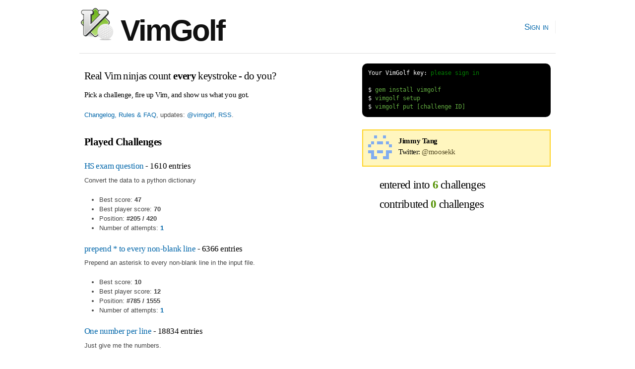

--- FILE ---
content_type: text/html; charset=utf-8
request_url: https://www.vimgolf.com/27770/moosekk
body_size: 2446
content:
<!DOCTYPE html PUBLIC "-//W3C//DTD XHTML 1.0 Strict//EN"
    "http://www.w3.org/TR/xhtml1/DTD/xhtml1-strict.dtd">
<html xmlns="http://www.w3.org/1999/xhtml" xml:lang="en" lang="en-us">
<head>
  <meta content="text/html; charset=utf-8" http-equiv="Content-Type" />
  <meta http-equiv="Cache-control" content="no-cache" />
  <meta http-equiv="Pragma" content="no-cache" />

  <link rel="icon" type="image/png" sizes="16x16" href="/favicon-16x16.png">
  <link rel="icon" type="image/png" sizes="32x32" href="/favicon-32x32.png">
  <link rel="icon" type="image/png" sizes="96x96" href="/favicon-96x96.png">

  <title>VimGolf - real Vim ninjas count every keystroke!</title>

  <link rel="stylesheet" media="screen" href="/assets/application-184d466783787ffec00599fa72eb1ffe7c420c86624c38d337701d118124e30a.css" />
  <script src="/assets/application-7941238973273d25b4187dcef435ea60c803cc1a3a1c475bbfa0615de205ce1e.js"></script>

  <link rel="alternate" type="application/rss+xml" title="Latest VimGolf challenges" href="https://feeds.vimgolf.com/latest-challenges" />

  <meta name="csrf-param" content="authenticity_token" />
<meta name="csrf-token" content="ZSoURHvA6xU9YoFtrmNlqraL3EWX/NqnxGQAeLI3svpK54k/5IW5huZwroYEF8YYyfawV/I2JliBrp46g994Yg==" />
</head>

<body onload="prettyPrint()">
  <div id="header" class="container_12 clearfix">
    <div id="logo">
      <div><a href="/"><img src="/assets/vim_golf_logo-b6604c97f67ed10c1cc5fd8badf7d8fd4fccdd906537c9b898ea528ce48adf88.png" /> VimGolf</a></div>
    </div>
    <div id="navigation">
      <ul id="nav">
            <li><a href="/login">Sign in</a></li>
      </ul>
    </div>
  </div>
  <div id="about" class="container_12 clearfix">
      <div id="about" class="grid_7">
        <h3 style="margin:0.5em 0 0.5em 0">Real Vim ninjas count <b>every</b> keystroke - do you?</h3>
        <h6>Pick a challenge, fire up Vim, and show us what you got.</h6>
        <p><a href="/about">Changelog, Rules &amp; FAQ</a>, updates: <a href="https://twitter.com/vimgolf">@vimgolf</a>, <a href="http://feeds.vimgolf.com/latest-challenges">RSS</a>.</p>
      </div>
      <div id="instructions" class="grid_5">
<pre class="terminal">
<span class="shell">Your VimGolf key: <a href="/login">please sign in</a></span>

<span class="shell">$</span> gem install vimgolf
<span class="shell">$</span> vimgolf setup
<span class="shell">$</span> vimgolf put [challenge ID]
</pre>
      </div>
  </div>

  <div id="content" class="container_12 clearfix">
    <div class="grid_7">

  <h3><b>Played Challenges</b></h3>
        <div>
            <div>
    <h5 class="challenge">
      <a href="/challenges/9v0062e3e96a000000000226">HS exam question</a> - 1610 entries
    </h5>
    <p>Convert the data to a python dictionary</p>
</div>

            <ul>
              <li>Best score: <b>47</b></li>
              <li>Best player score: <b>70</b></li>
              <li>Position: <b>#205 / 420</b></li>
              <li>Number of attempts: <b><a href="/challenges/9v0062e3e96a000000000226/user/moosekk">1</a></b></li>
            </ul>
        </div>
        <div>
            <div>
    <h5 class="challenge">
      <a href="/challenges/5e4dfcccaa2db400090b66c3">prepend * to every non-blank line</a> - 6366 entries
    </h5>
    <p>Prepend an asterisk to every non-blank line in the input file.</p>
</div>

            <ul>
              <li>Best score: <b>10</b></li>
              <li>Best player score: <b>12</b></li>
              <li>Position: <b>#785 / 1555</b></li>
              <li>Number of attempts: <b><a href="/challenges/5e4dfcccaa2db400090b66c3/user/moosekk">1</a></b></li>
            </ul>
        </div>
        <div>
            <div>
    <h5 class="challenge">
      <a href="/challenges/56fb2e75ccffcc0009026473">One number per line</a> - 18834 entries
    </h5>
    <p>Just give me the numbers.</p>
</div>

            <ul>
              <li>Best score: <b>14</b></li>
              <li>Best player score: <b>22</b></li>
              <li>Position: <b>#2795 / 3892</b></li>
              <li>Number of attempts: <b><a href="/challenges/56fb2e75ccffcc0009026473/user/moosekk">1</a></b></li>
            </ul>
        </div>
        <div>
            <div>
    <h5 class="challenge">
      <a href="/challenges/5c93945c9caf21000ca842f7">Two pairs of cluster of letters creates word</a> - 751 entries
    </h5>
    <p>Clean and group.</p>
</div>

            <ul>
              <li>Best score: <b>17</b></li>
              <li>Best player score: <b>20</b></li>
              <li>Position: <b>#111 / 179</b></li>
              <li>Number of attempts: <b><a href="/challenges/5c93945c9caf21000ca842f7/user/moosekk">2</a></b></li>
            </ul>
        </div>
        <div>
            <div>
    <h5 class="challenge">
      <a href="/challenges/56e3697dd64dfc4d1800a774">Free hyphen!</a> - 180 entries
    </h5>
    <p>Just like &quot;Inner hyphens&quot;, but I&#39;m giving you a free hyphen to play with. Will your solution be any different?</p>
</div>

            <ul>
              <li>Best score: <b>9</b></li>
              <li>Best player score: <b>9</b></li>
              <li>Position: <b>#25 / 91</b></li>
              <li>Number of attempts: <b><a href="/challenges/56e3697dd64dfc4d1800a774/user/moosekk">1</a></b></li>
            </ul>
        </div>
        <div>
            <div>
    <h5 class="challenge">
      <a href="/challenges/504e43017890650002000019">The Quick Brown Fox Jumps Over The Lazy Vim</a> - 425 entries
    </h5>
    <p>Someone has vandalized this text file and replaced the beginning character of one word in each line with a Big &quot;X.&quot; Please remove the big X&#39;s, and fix each line to read &quot;The Quick Brown Fox Jumps Over The Lazy Dog.&quot;</p>
</div>

            <ul>
              <li>Best score: <b>8</b></li>
              <li>Best player score: <b>14</b></li>
              <li>Position: <b>#184 / 193</b></li>
              <li>Number of attempts: <b><a href="/challenges/504e43017890650002000019/user/moosekk">2</a></b></li>
            </ul>
        </div>


</div>

<div class="grid_5">
  <div class="notice clearfix">
    <img src='[data-uri]
rPD7XaO2AAAAAnRSTlMA/1uRIrUAAABBSURBVHicY2LgP8D8gYGJAQzwUx8d
/goQpZL5g/0f/gPEqPwpcJDlYz0xKllA5EFiVP4H2f6fODMPshBnJtGhBADZ
SxLlQ6GB3gAAAABJRU5ErkJggg==
' class='user'>

    <h6 style="margin-bottom:0">
      <b>Jimmy Tang</b><br/>Twitter: <a href='https://www.twitter.com/moosekk' class='twitter-link' target='_new'>@moosekk</a>
    </h6>
    <p style="margin-bottom:0"><em></em></p>
  </div>

  <h2 style="padding:0em;margin:1em 1.5em 0.5em 1.5em">entered into <b class="stat">6</b> challenges</h2>
  <h2 style="padding:0em;margin:0.5em 1.5em">contributed <b class="stat">0</b> challenges</h2>
</div>

  </div>

  <div id="footer" class="container_12 clearfix">
    <div id="copy">
        <a href="/about">Changelog, Rules &amp; FAQ</a>, &nbsp;&nbsp;
        CLI Version: <b><a href="https://github.com/igrigorik/vimgolf">0.5.0</a></b>, &nbsp;&nbsp;
        <a href="https://github.com/igrigorik/vimgolf/">Contribute on GitHub</a>
    </div>
  </div>

  <script type="text/javascript">
    var _gaq = _gaq || [];
    _gaq.push(['_setAccount', 'UA-71196-5']);
    _gaq.push(['_trackPageview']);

    (function() {
      var ga = document.createElement('script'); ga.type = 'text/javascript'; ga.async = true;
      ga.src = ('https:' == document.location.protocol ? 'https://ssl' : 'http://www') + '.google-analytics.com/ga.js';
      var s = document.getElementsByTagName('script')[0]; s.parentNode.insertBefore(ga, s);
    })();
  </script>

<script defer src="https://static.cloudflareinsights.com/beacon.min.js/vcd15cbe7772f49c399c6a5babf22c1241717689176015" integrity="sha512-ZpsOmlRQV6y907TI0dKBHq9Md29nnaEIPlkf84rnaERnq6zvWvPUqr2ft8M1aS28oN72PdrCzSjY4U6VaAw1EQ==" data-cf-beacon='{"version":"2024.11.0","token":"481b4611d8a0493f84d89b29018e0dc3","r":1,"server_timing":{"name":{"cfCacheStatus":true,"cfEdge":true,"cfExtPri":true,"cfL4":true,"cfOrigin":true,"cfSpeedBrain":true},"location_startswith":null}}' crossorigin="anonymous"></script>
</body>
</html>
